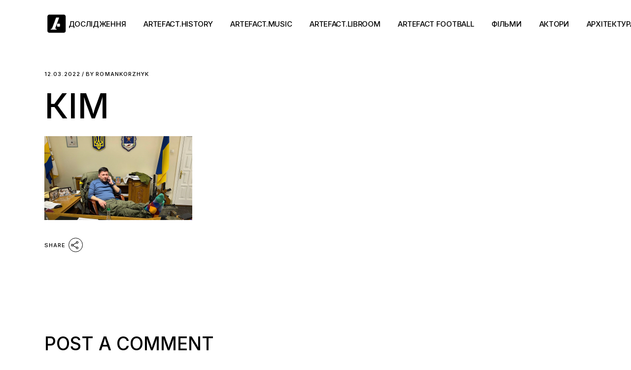

--- FILE ---
content_type: text/html; charset=UTF-8
request_url: https://artefact.org.ua/novini/vitalij-kim-povidomyv-shho-u-mykolayivskij-oblasti-kolona-rosiyan-pidirvalasya-na-mini.html/attachment/kim
body_size: 16218
content:
<!DOCTYPE html>
<html dir="ltr" lang="uk" prefix="og: https://ogp.me/ns# fb: http://ogp.me/ns/fb#">
<head>
	<meta charset="UTF-8">
	<meta name="viewport" content="width=device-width, initial-scale=1, user-scalable=yes">
	<link rel="profile" href="https://gmpg.org/xfn/11">

	<title>Кім | Артефакт</title>
	<style>img:is([sizes="auto" i], [sizes^="auto," i]) { contain-intrinsic-size: 3000px 1500px }</style>
	
		<!-- All in One SEO 4.8.9 - aioseo.com -->
	<meta name="robots" content="max-image-preview:large" />
	<meta name="author" content="romankorzhyk"/>
	<link rel="canonical" href="https://artefact.org.ua/novini/vitalij-kim-povidomyv-shho-u-mykolayivskij-oblasti-kolona-rosiyan-pidirvalasya-na-mini.html/attachment/kim" />
	<meta name="generator" content="All in One SEO (AIOSEO) 4.8.9" />
		<meta property="og:locale" content="uk_UA" />
		<meta property="og:site_name" content="Артефакт  | Культура. Історія. Креатив" />
		<meta property="og:type" content="article" />
		<meta property="og:title" content="Кім | Артефакт" />
		<meta property="og:url" content="https://artefact.org.ua/novini/vitalij-kim-povidomyv-shho-u-mykolayivskij-oblasti-kolona-rosiyan-pidirvalasya-na-mini.html/attachment/kim" />
		<meta property="article:published_time" content="2022-03-12T21:51:12+00:00" />
		<meta property="article:modified_time" content="2022-03-12T21:51:12+00:00" />
		<meta name="twitter:card" content="summary" />
		<meta name="twitter:title" content="Кім | Артефакт" />
		<script type="application/ld+json" class="aioseo-schema">
			{"@context":"https:\/\/schema.org","@graph":[{"@type":"BreadcrumbList","@id":"https:\/\/artefact.org.ua\/novini\/vitalij-kim-povidomyv-shho-u-mykolayivskij-oblasti-kolona-rosiyan-pidirvalasya-na-mini.html\/attachment\/kim#breadcrumblist","itemListElement":[{"@type":"ListItem","@id":"https:\/\/artefact.org.ua#listItem","position":1,"name":"\u0414\u043e\u0434\u043e\u043c\u0443","item":"https:\/\/artefact.org.ua","nextItem":{"@type":"ListItem","@id":"https:\/\/artefact.org.ua\/novini\/vitalij-kim-povidomyv-shho-u-mykolayivskij-oblasti-kolona-rosiyan-pidirvalasya-na-mini.html\/attachment\/kim#listItem","name":"\u041a\u0456\u043c"}},{"@type":"ListItem","@id":"https:\/\/artefact.org.ua\/novini\/vitalij-kim-povidomyv-shho-u-mykolayivskij-oblasti-kolona-rosiyan-pidirvalasya-na-mini.html\/attachment\/kim#listItem","position":2,"name":"\u041a\u0456\u043c","previousItem":{"@type":"ListItem","@id":"https:\/\/artefact.org.ua#listItem","name":"\u0414\u043e\u0434\u043e\u043c\u0443"}}]},{"@type":"ItemPage","@id":"https:\/\/artefact.org.ua\/novini\/vitalij-kim-povidomyv-shho-u-mykolayivskij-oblasti-kolona-rosiyan-pidirvalasya-na-mini.html\/attachment\/kim#itempage","url":"https:\/\/artefact.org.ua\/novini\/vitalij-kim-povidomyv-shho-u-mykolayivskij-oblasti-kolona-rosiyan-pidirvalasya-na-mini.html\/attachment\/kim","name":"\u041a\u0456\u043c | \u0410\u0440\u0442\u0435\u0444\u0430\u043a\u0442","inLanguage":"uk","isPartOf":{"@id":"https:\/\/artefact.org.ua\/#website"},"breadcrumb":{"@id":"https:\/\/artefact.org.ua\/novini\/vitalij-kim-povidomyv-shho-u-mykolayivskij-oblasti-kolona-rosiyan-pidirvalasya-na-mini.html\/attachment\/kim#breadcrumblist"},"author":{"@id":"https:\/\/artefact.org.ua\/author\/romankorzhyk#author"},"creator":{"@id":"https:\/\/artefact.org.ua\/author\/romankorzhyk#author"},"datePublished":"2022-03-12T23:51:12+02:00","dateModified":"2022-03-12T23:51:12+02:00"},{"@type":"Organization","@id":"https:\/\/artefact.org.ua\/#organization","name":"\u0410\u0440\u0442\u0435\u0444\u0430\u043a\u0442","description":"\u041a\u0443\u043b\u044c\u0442\u0443\u0440\u0430. \u0406\u0441\u0442\u043e\u0440\u0456\u044f. \u041a\u0440\u0435\u0430\u0442\u0438\u0432","url":"https:\/\/artefact.org.ua\/"},{"@type":"Person","@id":"https:\/\/artefact.org.ua\/author\/romankorzhyk#author","url":"https:\/\/artefact.org.ua\/author\/romankorzhyk","name":"romankorzhyk","image":{"@type":"ImageObject","@id":"https:\/\/artefact.org.ua\/novini\/vitalij-kim-povidomyv-shho-u-mykolayivskij-oblasti-kolona-rosiyan-pidirvalasya-na-mini.html\/attachment\/kim#authorImage","url":"https:\/\/secure.gravatar.com\/avatar\/e323f18234c1b204730d20bafb51385b?s=96&d=mm&r=g","width":96,"height":96,"caption":"romankorzhyk"}},{"@type":"WebSite","@id":"https:\/\/artefact.org.ua\/#website","url":"https:\/\/artefact.org.ua\/","name":"\u0410\u0440\u0442\u0435\u0444\u0430\u043a\u0442","description":"\u041a\u0443\u043b\u044c\u0442\u0443\u0440\u0430. \u0406\u0441\u0442\u043e\u0440\u0456\u044f. \u041a\u0440\u0435\u0430\u0442\u0438\u0432","inLanguage":"uk","publisher":{"@id":"https:\/\/artefact.org.ua\/#organization"}}]}
		</script>
		<!-- All in One SEO -->

<link rel='dns-prefetch' href='//stats.wp.com' />
<link rel='dns-prefetch' href='//fonts.googleapis.com' />
<meta property="og:url" content="https://artefact.org.ua/novini/vitalij-kim-povidomyv-shho-u-mykolayivskij-oblasti-kolona-rosiyan-pidirvalasya-na-mini.html/attachment/kim "/>
			<meta property="og:title" content="Кім" />
			<meta property="og:description" content="" />  
			<meta property="og:type" content="article" /><script type="text/javascript">
/* <![CDATA[ */
window._wpemojiSettings = {"baseUrl":"https:\/\/s.w.org\/images\/core\/emoji\/15.0.3\/72x72\/","ext":".png","svgUrl":"https:\/\/s.w.org\/images\/core\/emoji\/15.0.3\/svg\/","svgExt":".svg","source":{"concatemoji":"https:\/\/artefact.org.ua\/wp-includes\/js\/wp-emoji-release.min.js?ver=6.7.4"}};
/*! This file is auto-generated */
!function(i,n){var o,s,e;function c(e){try{var t={supportTests:e,timestamp:(new Date).valueOf()};sessionStorage.setItem(o,JSON.stringify(t))}catch(e){}}function p(e,t,n){e.clearRect(0,0,e.canvas.width,e.canvas.height),e.fillText(t,0,0);var t=new Uint32Array(e.getImageData(0,0,e.canvas.width,e.canvas.height).data),r=(e.clearRect(0,0,e.canvas.width,e.canvas.height),e.fillText(n,0,0),new Uint32Array(e.getImageData(0,0,e.canvas.width,e.canvas.height).data));return t.every(function(e,t){return e===r[t]})}function u(e,t,n){switch(t){case"flag":return n(e,"\ud83c\udff3\ufe0f\u200d\u26a7\ufe0f","\ud83c\udff3\ufe0f\u200b\u26a7\ufe0f")?!1:!n(e,"\ud83c\uddfa\ud83c\uddf3","\ud83c\uddfa\u200b\ud83c\uddf3")&&!n(e,"\ud83c\udff4\udb40\udc67\udb40\udc62\udb40\udc65\udb40\udc6e\udb40\udc67\udb40\udc7f","\ud83c\udff4\u200b\udb40\udc67\u200b\udb40\udc62\u200b\udb40\udc65\u200b\udb40\udc6e\u200b\udb40\udc67\u200b\udb40\udc7f");case"emoji":return!n(e,"\ud83d\udc26\u200d\u2b1b","\ud83d\udc26\u200b\u2b1b")}return!1}function f(e,t,n){var r="undefined"!=typeof WorkerGlobalScope&&self instanceof WorkerGlobalScope?new OffscreenCanvas(300,150):i.createElement("canvas"),a=r.getContext("2d",{willReadFrequently:!0}),o=(a.textBaseline="top",a.font="600 32px Arial",{});return e.forEach(function(e){o[e]=t(a,e,n)}),o}function t(e){var t=i.createElement("script");t.src=e,t.defer=!0,i.head.appendChild(t)}"undefined"!=typeof Promise&&(o="wpEmojiSettingsSupports",s=["flag","emoji"],n.supports={everything:!0,everythingExceptFlag:!0},e=new Promise(function(e){i.addEventListener("DOMContentLoaded",e,{once:!0})}),new Promise(function(t){var n=function(){try{var e=JSON.parse(sessionStorage.getItem(o));if("object"==typeof e&&"number"==typeof e.timestamp&&(new Date).valueOf()<e.timestamp+604800&&"object"==typeof e.supportTests)return e.supportTests}catch(e){}return null}();if(!n){if("undefined"!=typeof Worker&&"undefined"!=typeof OffscreenCanvas&&"undefined"!=typeof URL&&URL.createObjectURL&&"undefined"!=typeof Blob)try{var e="postMessage("+f.toString()+"("+[JSON.stringify(s),u.toString(),p.toString()].join(",")+"));",r=new Blob([e],{type:"text/javascript"}),a=new Worker(URL.createObjectURL(r),{name:"wpTestEmojiSupports"});return void(a.onmessage=function(e){c(n=e.data),a.terminate(),t(n)})}catch(e){}c(n=f(s,u,p))}t(n)}).then(function(e){for(var t in e)n.supports[t]=e[t],n.supports.everything=n.supports.everything&&n.supports[t],"flag"!==t&&(n.supports.everythingExceptFlag=n.supports.everythingExceptFlag&&n.supports[t]);n.supports.everythingExceptFlag=n.supports.everythingExceptFlag&&!n.supports.flag,n.DOMReady=!1,n.readyCallback=function(){n.DOMReady=!0}}).then(function(){return e}).then(function(){var e;n.supports.everything||(n.readyCallback(),(e=n.source||{}).concatemoji?t(e.concatemoji):e.wpemoji&&e.twemoji&&(t(e.twemoji),t(e.wpemoji)))}))}((window,document),window._wpemojiSettings);
/* ]]> */
</script>
<link property="stylesheet" rel='stylesheet' id='sbi_styles-css' href='https://artefact.org.ua/wp-content/plugins/instagram-feed/css/sbi-styles.min.css?ver=6.9.1' type='text/css' media='all' />
<link property="stylesheet" rel='stylesheet' id='dripicons-css' href='https://artefact.org.ua/wp-content/plugins/henrik-core/inc/icons/dripicons/assets/css/dripicons.min.css?ver=6.7.4' type='text/css' media='all' />
<link property="stylesheet" rel='stylesheet' id='elegant-icons-css' href='https://artefact.org.ua/wp-content/plugins/henrik-core/inc/icons/elegant-icons/assets/css/elegant-icons.min.css?ver=6.7.4' type='text/css' media='all' />
<link property="stylesheet" rel='stylesheet' id='font-awesome-css' href='https://artefact.org.ua/wp-content/plugins/henrik-core/inc/icons/font-awesome/assets/css/all.min.css?ver=6.7.4' type='text/css' media='all' />
<link property="stylesheet" rel='stylesheet' id='ionicons-css' href='https://artefact.org.ua/wp-content/plugins/henrik-core/inc/icons/ionicons/assets/css/ionicons.min.css?ver=6.7.4' type='text/css' media='all' />
<link property="stylesheet" rel='stylesheet' id='linea-icons-css' href='https://artefact.org.ua/wp-content/plugins/henrik-core/inc/icons/linea-icons/assets/css/linea-icons.min.css?ver=6.7.4' type='text/css' media='all' />
<link property="stylesheet" rel='stylesheet' id='linear-icons-css' href='https://artefact.org.ua/wp-content/plugins/henrik-core/inc/icons/linear-icons/assets/css/linear-icons.min.css?ver=6.7.4' type='text/css' media='all' />
<link property="stylesheet" rel='stylesheet' id='material-icons-css' href='https://fonts.googleapis.com/icon?family=Material+Icons&#038;ver=6.7.4' type='text/css' media='all' />
<link property="stylesheet" rel='stylesheet' id='shape-icons-css' href='https://artefact.org.ua/wp-content/plugins/henrik-core/inc/icons/shape-icons/assets/css/shape-icons.min.css?ver=6.7.4' type='text/css' media='all' />
<link property="stylesheet" rel='stylesheet' id='simple-line-icons-css' href='https://artefact.org.ua/wp-content/plugins/henrik-core/inc/icons/simple-line-icons/assets/css/simple-line-icons.min.css?ver=6.7.4' type='text/css' media='all' />
<style id='wp-emoji-styles-inline-css' type='text/css'>

	img.wp-smiley, img.emoji {
		display: inline !important;
		border: none !important;
		box-shadow: none !important;
		height: 1em !important;
		width: 1em !important;
		margin: 0 0.07em !important;
		vertical-align: -0.1em !important;
		background: none !important;
		padding: 0 !important;
	}
</style>
<link property="stylesheet" rel='stylesheet' id='wp-block-library-css' href='https://artefact.org.ua/wp-includes/css/dist/block-library/style.min.css?ver=6.7.4' type='text/css' media='all' />
<link property="stylesheet" rel='stylesheet' id='mediaelement-css' href='https://artefact.org.ua/wp-includes/js/mediaelement/mediaelementplayer-legacy.min.css?ver=4.2.17' type='text/css' media='all' />
<link property="stylesheet" rel='stylesheet' id='wp-mediaelement-css' href='https://artefact.org.ua/wp-includes/js/mediaelement/wp-mediaelement.min.css?ver=6.7.4' type='text/css' media='all' />
<style id='jetpack-sharing-buttons-style-inline-css' type='text/css'>
.jetpack-sharing-buttons__services-list{display:flex;flex-direction:row;flex-wrap:wrap;gap:0;list-style-type:none;margin:5px;padding:0}.jetpack-sharing-buttons__services-list.has-small-icon-size{font-size:12px}.jetpack-sharing-buttons__services-list.has-normal-icon-size{font-size:16px}.jetpack-sharing-buttons__services-list.has-large-icon-size{font-size:24px}.jetpack-sharing-buttons__services-list.has-huge-icon-size{font-size:36px}@media print{.jetpack-sharing-buttons__services-list{display:none!important}}.editor-styles-wrapper .wp-block-jetpack-sharing-buttons{gap:0;padding-inline-start:0}ul.jetpack-sharing-buttons__services-list.has-background{padding:1.25em 2.375em}
</style>
<style id='classic-theme-styles-inline-css' type='text/css'>
/*! This file is auto-generated */
.wp-block-button__link{color:#fff;background-color:#32373c;border-radius:9999px;box-shadow:none;text-decoration:none;padding:calc(.667em + 2px) calc(1.333em + 2px);font-size:1.125em}.wp-block-file__button{background:#32373c;color:#fff;text-decoration:none}
</style>
<style id='global-styles-inline-css' type='text/css'>
:root{--wp--preset--aspect-ratio--square: 1;--wp--preset--aspect-ratio--4-3: 4/3;--wp--preset--aspect-ratio--3-4: 3/4;--wp--preset--aspect-ratio--3-2: 3/2;--wp--preset--aspect-ratio--2-3: 2/3;--wp--preset--aspect-ratio--16-9: 16/9;--wp--preset--aspect-ratio--9-16: 9/16;--wp--preset--color--black: #000000;--wp--preset--color--cyan-bluish-gray: #abb8c3;--wp--preset--color--white: #ffffff;--wp--preset--color--pale-pink: #f78da7;--wp--preset--color--vivid-red: #cf2e2e;--wp--preset--color--luminous-vivid-orange: #ff6900;--wp--preset--color--luminous-vivid-amber: #fcb900;--wp--preset--color--light-green-cyan: #7bdcb5;--wp--preset--color--vivid-green-cyan: #00d084;--wp--preset--color--pale-cyan-blue: #8ed1fc;--wp--preset--color--vivid-cyan-blue: #0693e3;--wp--preset--color--vivid-purple: #9b51e0;--wp--preset--gradient--vivid-cyan-blue-to-vivid-purple: linear-gradient(135deg,rgba(6,147,227,1) 0%,rgb(155,81,224) 100%);--wp--preset--gradient--light-green-cyan-to-vivid-green-cyan: linear-gradient(135deg,rgb(122,220,180) 0%,rgb(0,208,130) 100%);--wp--preset--gradient--luminous-vivid-amber-to-luminous-vivid-orange: linear-gradient(135deg,rgba(252,185,0,1) 0%,rgba(255,105,0,1) 100%);--wp--preset--gradient--luminous-vivid-orange-to-vivid-red: linear-gradient(135deg,rgba(255,105,0,1) 0%,rgb(207,46,46) 100%);--wp--preset--gradient--very-light-gray-to-cyan-bluish-gray: linear-gradient(135deg,rgb(238,238,238) 0%,rgb(169,184,195) 100%);--wp--preset--gradient--cool-to-warm-spectrum: linear-gradient(135deg,rgb(74,234,220) 0%,rgb(151,120,209) 20%,rgb(207,42,186) 40%,rgb(238,44,130) 60%,rgb(251,105,98) 80%,rgb(254,248,76) 100%);--wp--preset--gradient--blush-light-purple: linear-gradient(135deg,rgb(255,206,236) 0%,rgb(152,150,240) 100%);--wp--preset--gradient--blush-bordeaux: linear-gradient(135deg,rgb(254,205,165) 0%,rgb(254,45,45) 50%,rgb(107,0,62) 100%);--wp--preset--gradient--luminous-dusk: linear-gradient(135deg,rgb(255,203,112) 0%,rgb(199,81,192) 50%,rgb(65,88,208) 100%);--wp--preset--gradient--pale-ocean: linear-gradient(135deg,rgb(255,245,203) 0%,rgb(182,227,212) 50%,rgb(51,167,181) 100%);--wp--preset--gradient--electric-grass: linear-gradient(135deg,rgb(202,248,128) 0%,rgb(113,206,126) 100%);--wp--preset--gradient--midnight: linear-gradient(135deg,rgb(2,3,129) 0%,rgb(40,116,252) 100%);--wp--preset--font-size--small: 13px;--wp--preset--font-size--medium: 20px;--wp--preset--font-size--large: 36px;--wp--preset--font-size--x-large: 42px;--wp--preset--spacing--20: 0.44rem;--wp--preset--spacing--30: 0.67rem;--wp--preset--spacing--40: 1rem;--wp--preset--spacing--50: 1.5rem;--wp--preset--spacing--60: 2.25rem;--wp--preset--spacing--70: 3.38rem;--wp--preset--spacing--80: 5.06rem;--wp--preset--shadow--natural: 6px 6px 9px rgba(0, 0, 0, 0.2);--wp--preset--shadow--deep: 12px 12px 50px rgba(0, 0, 0, 0.4);--wp--preset--shadow--sharp: 6px 6px 0px rgba(0, 0, 0, 0.2);--wp--preset--shadow--outlined: 6px 6px 0px -3px rgba(255, 255, 255, 1), 6px 6px rgba(0, 0, 0, 1);--wp--preset--shadow--crisp: 6px 6px 0px rgba(0, 0, 0, 1);}:where(.is-layout-flex){gap: 0.5em;}:where(.is-layout-grid){gap: 0.5em;}body .is-layout-flex{display: flex;}.is-layout-flex{flex-wrap: wrap;align-items: center;}.is-layout-flex > :is(*, div){margin: 0;}body .is-layout-grid{display: grid;}.is-layout-grid > :is(*, div){margin: 0;}:where(.wp-block-columns.is-layout-flex){gap: 2em;}:where(.wp-block-columns.is-layout-grid){gap: 2em;}:where(.wp-block-post-template.is-layout-flex){gap: 1.25em;}:where(.wp-block-post-template.is-layout-grid){gap: 1.25em;}.has-black-color{color: var(--wp--preset--color--black) !important;}.has-cyan-bluish-gray-color{color: var(--wp--preset--color--cyan-bluish-gray) !important;}.has-white-color{color: var(--wp--preset--color--white) !important;}.has-pale-pink-color{color: var(--wp--preset--color--pale-pink) !important;}.has-vivid-red-color{color: var(--wp--preset--color--vivid-red) !important;}.has-luminous-vivid-orange-color{color: var(--wp--preset--color--luminous-vivid-orange) !important;}.has-luminous-vivid-amber-color{color: var(--wp--preset--color--luminous-vivid-amber) !important;}.has-light-green-cyan-color{color: var(--wp--preset--color--light-green-cyan) !important;}.has-vivid-green-cyan-color{color: var(--wp--preset--color--vivid-green-cyan) !important;}.has-pale-cyan-blue-color{color: var(--wp--preset--color--pale-cyan-blue) !important;}.has-vivid-cyan-blue-color{color: var(--wp--preset--color--vivid-cyan-blue) !important;}.has-vivid-purple-color{color: var(--wp--preset--color--vivid-purple) !important;}.has-black-background-color{background-color: var(--wp--preset--color--black) !important;}.has-cyan-bluish-gray-background-color{background-color: var(--wp--preset--color--cyan-bluish-gray) !important;}.has-white-background-color{background-color: var(--wp--preset--color--white) !important;}.has-pale-pink-background-color{background-color: var(--wp--preset--color--pale-pink) !important;}.has-vivid-red-background-color{background-color: var(--wp--preset--color--vivid-red) !important;}.has-luminous-vivid-orange-background-color{background-color: var(--wp--preset--color--luminous-vivid-orange) !important;}.has-luminous-vivid-amber-background-color{background-color: var(--wp--preset--color--luminous-vivid-amber) !important;}.has-light-green-cyan-background-color{background-color: var(--wp--preset--color--light-green-cyan) !important;}.has-vivid-green-cyan-background-color{background-color: var(--wp--preset--color--vivid-green-cyan) !important;}.has-pale-cyan-blue-background-color{background-color: var(--wp--preset--color--pale-cyan-blue) !important;}.has-vivid-cyan-blue-background-color{background-color: var(--wp--preset--color--vivid-cyan-blue) !important;}.has-vivid-purple-background-color{background-color: var(--wp--preset--color--vivid-purple) !important;}.has-black-border-color{border-color: var(--wp--preset--color--black) !important;}.has-cyan-bluish-gray-border-color{border-color: var(--wp--preset--color--cyan-bluish-gray) !important;}.has-white-border-color{border-color: var(--wp--preset--color--white) !important;}.has-pale-pink-border-color{border-color: var(--wp--preset--color--pale-pink) !important;}.has-vivid-red-border-color{border-color: var(--wp--preset--color--vivid-red) !important;}.has-luminous-vivid-orange-border-color{border-color: var(--wp--preset--color--luminous-vivid-orange) !important;}.has-luminous-vivid-amber-border-color{border-color: var(--wp--preset--color--luminous-vivid-amber) !important;}.has-light-green-cyan-border-color{border-color: var(--wp--preset--color--light-green-cyan) !important;}.has-vivid-green-cyan-border-color{border-color: var(--wp--preset--color--vivid-green-cyan) !important;}.has-pale-cyan-blue-border-color{border-color: var(--wp--preset--color--pale-cyan-blue) !important;}.has-vivid-cyan-blue-border-color{border-color: var(--wp--preset--color--vivid-cyan-blue) !important;}.has-vivid-purple-border-color{border-color: var(--wp--preset--color--vivid-purple) !important;}.has-vivid-cyan-blue-to-vivid-purple-gradient-background{background: var(--wp--preset--gradient--vivid-cyan-blue-to-vivid-purple) !important;}.has-light-green-cyan-to-vivid-green-cyan-gradient-background{background: var(--wp--preset--gradient--light-green-cyan-to-vivid-green-cyan) !important;}.has-luminous-vivid-amber-to-luminous-vivid-orange-gradient-background{background: var(--wp--preset--gradient--luminous-vivid-amber-to-luminous-vivid-orange) !important;}.has-luminous-vivid-orange-to-vivid-red-gradient-background{background: var(--wp--preset--gradient--luminous-vivid-orange-to-vivid-red) !important;}.has-very-light-gray-to-cyan-bluish-gray-gradient-background{background: var(--wp--preset--gradient--very-light-gray-to-cyan-bluish-gray) !important;}.has-cool-to-warm-spectrum-gradient-background{background: var(--wp--preset--gradient--cool-to-warm-spectrum) !important;}.has-blush-light-purple-gradient-background{background: var(--wp--preset--gradient--blush-light-purple) !important;}.has-blush-bordeaux-gradient-background{background: var(--wp--preset--gradient--blush-bordeaux) !important;}.has-luminous-dusk-gradient-background{background: var(--wp--preset--gradient--luminous-dusk) !important;}.has-pale-ocean-gradient-background{background: var(--wp--preset--gradient--pale-ocean) !important;}.has-electric-grass-gradient-background{background: var(--wp--preset--gradient--electric-grass) !important;}.has-midnight-gradient-background{background: var(--wp--preset--gradient--midnight) !important;}.has-small-font-size{font-size: var(--wp--preset--font-size--small) !important;}.has-medium-font-size{font-size: var(--wp--preset--font-size--medium) !important;}.has-large-font-size{font-size: var(--wp--preset--font-size--large) !important;}.has-x-large-font-size{font-size: var(--wp--preset--font-size--x-large) !important;}
:where(.wp-block-post-template.is-layout-flex){gap: 1.25em;}:where(.wp-block-post-template.is-layout-grid){gap: 1.25em;}
:where(.wp-block-columns.is-layout-flex){gap: 2em;}:where(.wp-block-columns.is-layout-grid){gap: 2em;}
:root :where(.wp-block-pullquote){font-size: 1.5em;line-height: 1.6;}
</style>
<link property="stylesheet" rel='stylesheet' id='contact-form-7-css' href='https://artefact.org.ua/wp-content/plugins/contact-form-7/includes/css/styles.css?ver=6.1.3' type='text/css' media='all' />
<link property="stylesheet" rel='stylesheet' id='ctf_styles-css' href='https://artefact.org.ua/wp-content/plugins/custom-twitter-feeds/css/ctf-styles.min.css?ver=2.3.1' type='text/css' media='all' />
<link property="stylesheet" rel='stylesheet' id='esg-plugin-settings-css' href='https://artefact.org.ua/wp-content/plugins/essential-grid/public/assets/css/settings.css?ver=3.0.15' type='text/css' media='all' />
<link property="stylesheet" rel='stylesheet' id='tp-fontello-css' href='https://artefact.org.ua/wp-content/plugins/essential-grid/public/assets/font/fontello/css/fontello.css?ver=3.0.15' type='text/css' media='all' />
<link property="stylesheet" rel='stylesheet' id='dashicons-css' href='https://artefact.org.ua/wp-includes/css/dashicons.min.css?ver=6.7.4' type='text/css' media='all' />
<link property="stylesheet" rel='stylesheet' id='everest-forms-general-css' href='https://artefact.org.ua/wp-content/plugins/everest-forms/assets/css/everest-forms.css?ver=3.4.1' type='text/css' media='all' />
<link property="stylesheet" rel='stylesheet' id='jquery-intl-tel-input-css' href='https://artefact.org.ua/wp-content/plugins/everest-forms/assets/css/intlTelInput.css?ver=3.4.1' type='text/css' media='all' />
<link property="stylesheet" rel='stylesheet' id='trx_addons-icons-css' href='https://artefact.org.ua/wp-content/plugins/trx_addons/css/font-icons/css/trx_addons_icons.css' type='text/css' media='all' />
<link property="stylesheet" rel='stylesheet' id='jquery-swiper-css' href='https://artefact.org.ua/wp-content/plugins/trx_addons/js/swiper/swiper.min.css' type='text/css' media='all' />
<link property="stylesheet" rel='stylesheet' id='magnific-popup-css' href='https://artefact.org.ua/wp-content/plugins/trx_addons/js/magnific/magnific-popup.min.css' type='text/css' media='all' />
<link property="stylesheet" rel='stylesheet' id='trx_addons-css' href='https://artefact.org.ua/wp-content/plugins/trx_addons/css/__styles.css' type='text/css' media='all' />
<link property="stylesheet" rel='stylesheet' id='trx_addons-animation-css' href='https://artefact.org.ua/wp-content/plugins/trx_addons/css/trx_addons.animation.css' type='text/css' media='all' />
<link property="stylesheet" rel='stylesheet' id='trx_socials-icons-css' href='https://artefact.org.ua/wp-content/plugins/trx_socials/assets/css/font_icons/css/trx_socials_icons.css' type='text/css' media='all' />
<link property="stylesheet" rel='stylesheet' id='trx_socials-widget_instagram-css' href='https://artefact.org.ua/wp-content/plugins/trx_socials/widgets/instagram/instagram.css' type='text/css' media='all' />
<link property="stylesheet" rel='stylesheet' id='select2-css' href='https://artefact.org.ua/wp-content/plugins/qode-framework/inc/common/assets/plugins/select2/select2.min.css?ver=6.7.4' type='text/css' media='all' />
<link property="stylesheet" rel='stylesheet' id='henrik-core-dashboard-style-css' href='https://artefact.org.ua/wp-content/plugins/henrik-core/inc/core-dashboard/assets/css/core-dashboard.min.css?ver=6.7.4' type='text/css' media='all' />
<link property="stylesheet" rel='stylesheet' id='swiper-css' href='https://artefact.org.ua/wp-content/themes/henrik/assets/plugins/swiper/swiper.min.css?ver=6.7.4' type='text/css' media='all' />
<link property="stylesheet" rel='stylesheet' id='henrik-main-css' href='https://artefact.org.ua/wp-content/themes/henrik/assets/css/main.min.css?ver=6.7.4' type='text/css' media='all' />
<link property="stylesheet" rel='stylesheet' id='henrik-core-style-css' href='https://artefact.org.ua/wp-content/plugins/henrik-core/assets/css/henrik-core.min.css?ver=6.7.4' type='text/css' media='all' />
<link property="stylesheet" rel='stylesheet' id='henrik-google-fonts-css' href='https://fonts.googleapis.com/css?family=Inter%3A300%2C400%2C500%2C600%2C700%7CMerriweather%3A300%2C400%2C500%2C600%2C700&#038;subset=latin-ext%2Ccyrillic%2Ccyrillic-ext&#038;display=swap&#038;ver=1.0.0' type='text/css' media='all' />
<link property="stylesheet" rel='stylesheet' id='henrik-style-css' href='https://artefact.org.ua/wp-content/themes/henrik/style.css?ver=6.7.4' type='text/css' media='all' />
<style id='henrik-style-inline-css' type='text/css'>
#qodef-top-area-inner { height: 1px;}.qodef-page-title { height: 50px;}.qodef-header--standard #qodef-page-header-inner { border-bottom-style: dotted;}
</style>
<link property="stylesheet" rel='stylesheet' id='wpgdprc-front-css-css' href='https://artefact.org.ua/wp-content/plugins/wp-gdpr-compliance/Assets/css/front.css?ver=1679484194' type='text/css' media='all' />
<style id='wpgdprc-front-css-inline-css' type='text/css'>
:root{--wp-gdpr--bar--background-color: #000000;--wp-gdpr--bar--color: #ffffff;--wp-gdpr--button--background-color: #000000;--wp-gdpr--button--background-color--darken: #000000;--wp-gdpr--button--color: #ffffff;}
</style>
<link property="stylesheet" rel='stylesheet' id='trx_addons-responsive-css' href='https://artefact.org.ua/wp-content/plugins/trx_addons/css/__responsive.css' type='text/css' media='all' />
<script type="text/javascript" src="https://artefact.org.ua/wp-includes/js/jquery/jquery.min.js?ver=3.7.1" id="jquery-core-js"></script>
<script type="text/javascript" src="https://artefact.org.ua/wp-includes/js/jquery/jquery-migrate.min.js?ver=3.4.1" id="jquery-migrate-js"></script>
<script type="text/javascript" id="wpgdprc-front-js-js-extra">
/* <![CDATA[ */
var wpgdprcFront = {"ajaxUrl":"https:\/\/artefact.org.ua\/wp-admin\/admin-ajax.php","ajaxNonce":"6a06cc087b","ajaxArg":"security","pluginPrefix":"wpgdprc","blogId":"1","isMultiSite":"","locale":"uk","showSignUpModal":"","showFormModal":"","cookieName":"wpgdprc-consent","consentVersion":"","path":"\/","prefix":"wpgdprc"};
/* ]]> */
</script>
<script type="text/javascript" src="https://artefact.org.ua/wp-content/plugins/wp-gdpr-compliance/Assets/js/front.min.js?ver=1679484194" id="wpgdprc-front-js-js"></script>
<link rel="https://api.w.org/" href="https://artefact.org.ua/wp-json/" /><link rel="alternate" title="JSON" type="application/json" href="https://artefact.org.ua/wp-json/wp/v2/media/12931" /><link rel="alternate" title="oEmbed (JSON)" type="application/json+oembed" href="https://artefact.org.ua/wp-json/oembed/1.0/embed?url=https%3A%2F%2Fartefact.org.ua%2Fnovini%2Fvitalij-kim-povidomyv-shho-u-mykolayivskij-oblasti-kolona-rosiyan-pidirvalasya-na-mini.html%2Fattachment%2Fkim" />
<link rel="alternate" title="oEmbed (XML)" type="text/xml+oembed" href="https://artefact.org.ua/wp-json/oembed/1.0/embed?url=https%3A%2F%2Fartefact.org.ua%2Fnovini%2Fvitalij-kim-povidomyv-shho-u-mykolayivskij-oblasti-kolona-rosiyan-pidirvalasya-na-mini.html%2Fattachment%2Fkim&#038;format=xml" />
	<link rel="preconnect" href="https://fonts.googleapis.com">
	<link rel="preconnect" href="https://fonts.gstatic.com">
	
		<!-- GA Google Analytics @ https://m0n.co/ga -->
		<script async src="https://www.googletagmanager.com/gtag/js?id=UA-18523737-11"></script>
		<script>
			window.dataLayer = window.dataLayer || [];
			function gtag(){dataLayer.push(arguments);}
			gtag('js', new Date());
			gtag('config', 'UA-18523737-11');
		</script>

		<style>img#wpstats{display:none}</style>
		<meta name="generator" content="Powered by Slider Revolution 6.5.19 - responsive, Mobile-Friendly Slider Plugin for WordPress with comfortable drag and drop interface." />
<link rel="icon" href="https://artefact.org.ua/wp-content/uploads/2021/06/logo3-100x100.png" sizes="32x32" />
<link rel="icon" href="https://artefact.org.ua/wp-content/uploads/2021/06/logo3.png" sizes="192x192" />
<link rel="apple-touch-icon" href="https://artefact.org.ua/wp-content/uploads/2021/06/logo3.png" />
<meta name="msapplication-TileImage" content="https://artefact.org.ua/wp-content/uploads/2021/06/logo3.png" />
<script>function setREVStartSize(e){
			//window.requestAnimationFrame(function() {
				window.RSIW = window.RSIW===undefined ? window.innerWidth : window.RSIW;
				window.RSIH = window.RSIH===undefined ? window.innerHeight : window.RSIH;
				try {
					var pw = document.getElementById(e.c).parentNode.offsetWidth,
						newh;
					pw = pw===0 || isNaN(pw) ? window.RSIW : pw;
					e.tabw = e.tabw===undefined ? 0 : parseInt(e.tabw);
					e.thumbw = e.thumbw===undefined ? 0 : parseInt(e.thumbw);
					e.tabh = e.tabh===undefined ? 0 : parseInt(e.tabh);
					e.thumbh = e.thumbh===undefined ? 0 : parseInt(e.thumbh);
					e.tabhide = e.tabhide===undefined ? 0 : parseInt(e.tabhide);
					e.thumbhide = e.thumbhide===undefined ? 0 : parseInt(e.thumbhide);
					e.mh = e.mh===undefined || e.mh=="" || e.mh==="auto" ? 0 : parseInt(e.mh,0);
					if(e.layout==="fullscreen" || e.l==="fullscreen")
						newh = Math.max(e.mh,window.RSIH);
					else{
						e.gw = Array.isArray(e.gw) ? e.gw : [e.gw];
						for (var i in e.rl) if (e.gw[i]===undefined || e.gw[i]===0) e.gw[i] = e.gw[i-1];
						e.gh = e.el===undefined || e.el==="" || (Array.isArray(e.el) && e.el.length==0)? e.gh : e.el;
						e.gh = Array.isArray(e.gh) ? e.gh : [e.gh];
						for (var i in e.rl) if (e.gh[i]===undefined || e.gh[i]===0) e.gh[i] = e.gh[i-1];
											
						var nl = new Array(e.rl.length),
							ix = 0,
							sl;
						e.tabw = e.tabhide>=pw ? 0 : e.tabw;
						e.thumbw = e.thumbhide>=pw ? 0 : e.thumbw;
						e.tabh = e.tabhide>=pw ? 0 : e.tabh;
						e.thumbh = e.thumbhide>=pw ? 0 : e.thumbh;
						for (var i in e.rl) nl[i] = e.rl[i]<window.RSIW ? 0 : e.rl[i];
						sl = nl[0];
						for (var i in nl) if (sl>nl[i] && nl[i]>0) { sl = nl[i]; ix=i;}
						var m = pw>(e.gw[ix]+e.tabw+e.thumbw) ? 1 : (pw-(e.tabw+e.thumbw)) / (e.gw[ix]);
						newh =  (e.gh[ix] * m) + (e.tabh + e.thumbh);
					}
					var el = document.getElementById(e.c);
					if (el!==null && el) el.style.height = newh+"px";
					el = document.getElementById(e.c+"_wrapper");
					if (el!==null && el) {
						el.style.height = newh+"px";
						el.style.display = "block";
					}
				} catch(e){
					console.log("Failure at Presize of Slider:" + e)
				}
			//});
		  };</script>
		<style type="text/css" id="wp-custom-css">
			.main-black a{
	color: white !important
}
.main-black a:hover{
	color: white !important
}
.main-black .qodef-date-separator {
	color: white !important
}
#actualne .qodef-e-excerpt-holder{
	bottom: auto;
}
#actualne .qodef-e-excerpt-holder p{
	font-size: 0.9em;
}
#actualne .qodef-e-info-author{
	display: none;
}
#actualne .qodef-info-separator-end {
	display: none;
}

#actualne .qodef-e-title {
	color: red;
	padding: 1px;
}
#actualne .qodef-e-title a:hover {
	color: red;
	padding: 1px;
}
#actualne img {
	 border-radius: 20px;
}
img.wp-post-image {
	 border-radius: 20px;
}
#qodef-page-inner {
	padding-top: 10px;
}
#news .qodef-grid-item {
	border-bottom: black;
    border-bottom-style: solid;
    margin-bottom: 30px;
}
.swiper-wrapper .qodef-e-media {
	max-height: 300px !important;
}		</style>
		<style id="kirki-inline-styles"></style>	<style id="egf-frontend-styles" type="text/css">
		p {} h1 {} h2 {} h3 {} h4 {} h5 {} h6 {} 	</style>
	
<link property="stylesheet" rel='stylesheet' id='rs-plugin-settings-css' href='https://artefact.org.ua/wp-content/plugins/revslider/public/assets/css/rs6.css?ver=6.5.19' type='text/css' media='all' />

<!-- START - Open Graph and Twitter Card Tags 3.3.5 -->
 <!-- Facebook Open Graph -->
  <meta property="og:locale" content="uk_UA"/>
  <meta property="og:site_name" content="Артефакт"/>
  <meta property="og:title" content="Кім"/>
  <meta property="og:url" content="https://artefact.org.ua/novini/vitalij-kim-povidomyv-shho-u-mykolayivskij-oblasti-kolona-rosiyan-pidirvalasya-na-mini.html/attachment/kim"/>
  <meta property="og:type" content="article"/>
  <meta property="og:description" content="Культура. Історія. Креатив"/>
 <!-- Google+ / Schema.org -->
  <meta itemprop="name" content="Кім"/>
  <meta itemprop="headline" content="Кім"/>
  <meta itemprop="description" content="Культура. Історія. Креатив"/>
  <meta itemprop="author" content="romankorzhyk"/>
  <!--<meta itemprop="publisher" content="Артефакт"/>--> <!-- To solve: The attribute publisher.itemtype has an invalid value -->
 <!-- Twitter Cards -->
  <meta name="twitter:title" content="Кім"/>
  <meta name="twitter:url" content="https://artefact.org.ua/novini/vitalij-kim-povidomyv-shho-u-mykolayivskij-oblasti-kolona-rosiyan-pidirvalasya-na-mini.html/attachment/kim"/>
  <meta name="twitter:description" content="Культура. Історія. Креатив"/>
  <meta name="twitter:card" content="summary_large_image"/>
 <!-- SEO -->
 <!-- Misc. tags -->
 <!-- is_singular -->
<!-- END - Open Graph and Twitter Card Tags 3.3.5 -->
	
</head>
<body class="attachment attachment-template-default single single-attachment postid-12931 attachmentid-12931 attachment-png everest-forms-no-js qode-framework-1.1.8 ua_chrome qodef-back-to-top--enabled  qodef-header--standard qodef-header-appearance--none qodef-mobile-header--standard qodef-drop-down-second--default henrik-core-1.0.1 henrik-1.1 qodef-content-grid-1100 qodef-header-standard--right qodef-search--covers-header elementor-default elementor-kit-11649" itemscope itemtype="https://schema.org/WebPage">
	<a class="skip-link screen-reader-text" href="#qodef-page-content">Skip to the content</a>	<div id="qodef-page-wrapper" class="">
		<header id="qodef-page-header"  role="banner">
		<div id="qodef-page-header-inner" class="qodef-content-grid">
		
<a itemprop="url" class="qodef-header-logo-link qodef-height--not-set" href="https://artefact.org.ua/"  rel="home">
	<img width="512" height="512" src="https://artefact.org.ua/wp-content/uploads/2021/06/logo.png" class="qodef-header-logo-image qodef--main" alt="logo main" itemprop="image" srcset="https://artefact.org.ua/wp-content/uploads/2021/06/logo.png 512w, https://artefact.org.ua/wp-content/uploads/2021/06/logo-300x300.png 300w, https://artefact.org.ua/wp-content/uploads/2021/06/logo-100x100.png 100w, https://artefact.org.ua/wp-content/uploads/2021/06/logo-150x150.png 150w, https://artefact.org.ua/wp-content/uploads/2021/06/logo-450x450.png 450w, https://artefact.org.ua/wp-content/uploads/2021/06/logo-60x60.png 60w" sizes="(max-width: 512px) 100vw, 512px" /><img width="512" height="512" src="https://artefact.org.ua/wp-content/uploads/2021/06/logo.png" class="qodef-header-logo-image qodef--dark" alt="logo dark" itemprop="image" srcset="https://artefact.org.ua/wp-content/uploads/2021/06/logo.png 512w, https://artefact.org.ua/wp-content/uploads/2021/06/logo-300x300.png 300w, https://artefact.org.ua/wp-content/uploads/2021/06/logo-100x100.png 100w, https://artefact.org.ua/wp-content/uploads/2021/06/logo-150x150.png 150w, https://artefact.org.ua/wp-content/uploads/2021/06/logo-450x450.png 450w, https://artefact.org.ua/wp-content/uploads/2021/06/logo-60x60.png 60w" sizes="(max-width: 512px) 100vw, 512px" /><img width="512" height="512" src="https://artefact.org.ua/wp-content/uploads/2021/06/logo.png" class="qodef-header-logo-image qodef--light" alt="logo light" itemprop="image" srcset="https://artefact.org.ua/wp-content/uploads/2021/06/logo.png 512w, https://artefact.org.ua/wp-content/uploads/2021/06/logo-300x300.png 300w, https://artefact.org.ua/wp-content/uploads/2021/06/logo-100x100.png 100w, https://artefact.org.ua/wp-content/uploads/2021/06/logo-150x150.png 150w, https://artefact.org.ua/wp-content/uploads/2021/06/logo-450x450.png 450w, https://artefact.org.ua/wp-content/uploads/2021/06/logo-60x60.png 60w" sizes="(max-width: 512px) 100vw, 512px" /></a>
	<nav class="qodef-header-navigation" role="navigation" aria-label="Top Menu">
		<ul id="menu-main" class="menu"><li id="menu-item-15311" class="menu-item menu-item-type-taxonomy menu-item-object-category menu-item-15311"><a href="https://artefact.org.ua/category/doslidzhennya"><span class="qodef-menu-item-text">Дослідження</span></a></li>
<li id="menu-item-163" class="menu-item menu-item-type-taxonomy menu-item-object-category menu-item-has-children menu-item-163 qodef-menu-item--narrow"><a href="https://artefact.org.ua/category/history"><span class="qodef-menu-item-text">artefact.history<svg class="qodef-menu-item-arrow" xmlns="http://www.w3.org/2000/svg" xmlns:xlink="http://www.w3.org/1999/xlink" width="8.379" height="14.919" viewBox="0 0 8.379 14.919"><path d="M.5.5l7,7-7,7" transform="translate(-0.04 -0.04)" fill="none" stroke="currentColor" stroke-miterlimit="10" stroke-width="1.3"/></svg></span></a>
<div class="qodef-drop-down-second"><div class="qodef-drop-down-second-inner"><ul class="sub-menu">
	<li id="menu-item-218" class="menu-item menu-item-type-taxonomy menu-item-object-category menu-item-218"><a href="https://artefact.org.ua/category/history/antique_dvizh"><span class="qodef-menu-item-text">Античний двіж</span></a></li>
	<li id="menu-item-222" class="menu-item menu-item-type-taxonomy menu-item-object-category menu-item-222"><a href="https://artefact.org.ua/category/history/such_middle_ages"><span class="qodef-menu-item-text">Такі середні віки</span></a></li>
	<li id="menu-item-221" class="menu-item menu-item-type-taxonomy menu-item-object-category menu-item-221"><a href="https://artefact.org.ua/category/history/early_modern"><span class="qodef-menu-item-text">Ранній модерн</span></a></li>
	<li id="menu-item-219" class="menu-item menu-item-type-taxonomy menu-item-object-category menu-item-219"><a href="https://artefact.org.ua/category/history/long_century"><span class="qodef-menu-item-text">Довге ХІХ століття</span></a></li>
	<li id="menu-item-220" class="menu-item menu-item-type-taxonomy menu-item-object-category menu-item-220"><a href="https://artefact.org.ua/category/history/recent_stories"><span class="qodef-menu-item-text">Новітні історії</span></a></li>
</ul></div></div>
</li>
<li id="menu-item-200" class="menu-item menu-item-type-taxonomy menu-item-object-category menu-item-has-children menu-item-200 qodef-menu-item--narrow"><a href="https://artefact.org.ua/category/muzika"><span class="qodef-menu-item-text">artefact.music<svg class="qodef-menu-item-arrow" xmlns="http://www.w3.org/2000/svg" xmlns:xlink="http://www.w3.org/1999/xlink" width="8.379" height="14.919" viewBox="0 0 8.379 14.919"><path d="M.5.5l7,7-7,7" transform="translate(-0.04 -0.04)" fill="none" stroke="currentColor" stroke-miterlimit="10" stroke-width="1.3"/></svg></span></a>
<div class="qodef-drop-down-second"><div class="qodef-drop-down-second-inner"><ul class="sub-menu">
	<li id="menu-item-1017" class="menu-item menu-item-type-taxonomy menu-item-object-category menu-item-1017"><a href="https://artefact.org.ua/category/muzika/artists"><span class="qodef-menu-item-text">Виконавці</span></a></li>
	<li id="menu-item-1016" class="menu-item menu-item-type-taxonomy menu-item-object-category menu-item-1016"><a href="https://artefact.org.ua/category/muzika/albums"><span class="qodef-menu-item-text">Альбоми</span></a></li>
	<li id="menu-item-1018" class="menu-item menu-item-type-taxonomy menu-item-object-category menu-item-1018"><a href="https://artefact.org.ua/category/muzika/concerts"><span class="qodef-menu-item-text">Концерти</span></a></li>
</ul></div></div>
</li>
<li id="menu-item-166" class="menu-item menu-item-type-taxonomy menu-item-object-category menu-item-has-children menu-item-166 qodef-menu-item--narrow"><a href="https://artefact.org.ua/category/artefact-libroom"><span class="qodef-menu-item-text">artefact.libroom<svg class="qodef-menu-item-arrow" xmlns="http://www.w3.org/2000/svg" xmlns:xlink="http://www.w3.org/1999/xlink" width="8.379" height="14.919" viewBox="0 0 8.379 14.919"><path d="M.5.5l7,7-7,7" transform="translate(-0.04 -0.04)" fill="none" stroke="currentColor" stroke-miterlimit="10" stroke-width="1.3"/></svg></span></a>
<div class="qodef-drop-down-second"><div class="qodef-drop-down-second-inner"><ul class="sub-menu">
	<li id="menu-item-1013" class="menu-item menu-item-type-taxonomy menu-item-object-category menu-item-1013"><a href="https://artefact.org.ua/category/artefact-libroom/books"><span class="qodef-menu-item-text">Книги</span></a></li>
	<li id="menu-item-1014" class="menu-item menu-item-type-taxonomy menu-item-object-category menu-item-1014"><a href="https://artefact.org.ua/category/artefact-libroom/writers"><span class="qodef-menu-item-text">Письменники</span></a></li>
	<li id="menu-item-1015" class="menu-item menu-item-type-taxonomy menu-item-object-category menu-item-1015"><a href="https://artefact.org.ua/category/events-literature"><span class="qodef-menu-item-text">Події</span></a></li>
</ul></div></div>
</li>
<li id="menu-item-13954" class="menu-item menu-item-type-taxonomy menu-item-object-category menu-item-13954"><a href="https://artefact.org.ua/category/artefact-football"><span class="qodef-menu-item-text">Artefact Football</span></a></li>
<li id="menu-item-1011" class="menu-item menu-item-type-taxonomy menu-item-object-category menu-item-1011"><a href="https://artefact.org.ua/category/kino/movie"><span class="qodef-menu-item-text">Фільми</span></a></li>
<li id="menu-item-1009" class="menu-item menu-item-type-taxonomy menu-item-object-category menu-item-1009"><a href="https://artefact.org.ua/category/kino/actors"><span class="qodef-menu-item-text">Актори</span></a></li>
<li id="menu-item-1024" class="menu-item menu-item-type-taxonomy menu-item-object-category menu-item-1024"><a href="https://artefact.org.ua/category/mistetstvo/architecture"><span class="qodef-menu-item-text">Архітектура</span></a></li>
<li id="menu-item-1025" class="menu-item menu-item-type-taxonomy menu-item-object-category menu-item-1025"><a href="https://artefact.org.ua/category/mistetstvo/theater"><span class="qodef-menu-item-text">Театр</span></a></li>
</ul>	</nav>
	</div>
	</header>
<header id="qodef-page-mobile-header" role="banner">
		<div id="qodef-page-mobile-header-inner" class="qodef-content-grid">
		<a itemprop="url" class="qodef-mobile-header-logo-link qodef-height--not-set" href="https://artefact.org.ua/"  rel="home">
	<img width="512" height="512" src="https://artefact.org.ua/wp-content/uploads/2021/06/logo.png" class="qodef-header-logo-image qodef--main" alt="logo main" itemprop="image" srcset="https://artefact.org.ua/wp-content/uploads/2021/06/logo.png 512w, https://artefact.org.ua/wp-content/uploads/2021/06/logo-300x300.png 300w, https://artefact.org.ua/wp-content/uploads/2021/06/logo-100x100.png 100w, https://artefact.org.ua/wp-content/uploads/2021/06/logo-150x150.png 150w, https://artefact.org.ua/wp-content/uploads/2021/06/logo-450x450.png 450w, https://artefact.org.ua/wp-content/uploads/2021/06/logo-60x60.png 60w" sizes="(max-width: 512px) 100vw, 512px" /></a>
<a href="javascript:void(0)"  class="qodef-opener-icon qodef-m qodef-source--predefined qodef-mobile-header-opener"  >
			<span class="qodef-m-icon qodef--open">
		<span class="qodef-m-lines"><span class="qodef-m-line qodef--1"></span><span class="qodef-m-line qodef--2"></span></span>	</span>
			<span class="qodef-m-icon qodef--close">
			<span class="qodef-m-lines"><span class="qodef-m-line qodef--1"></span><span class="qodef-m-line qodef--2"></span></span>		</span>
		</a>
	<nav class="qodef-mobile-header-navigation" role="navigation" aria-label="Mobile Menu">
		<ul id="menu-main-1" class="qodef-content-grid"><li class="menu-item menu-item-type-taxonomy menu-item-object-category menu-item-15311"><a href="https://artefact.org.ua/category/doslidzhennya"><span class="qodef-menu-item-text">Дослідження</span></a></li>
<li class="menu-item menu-item-type-taxonomy menu-item-object-category menu-item-has-children menu-item-163 qodef-menu-item--narrow"><a href="https://artefact.org.ua/category/history"><span class="qodef-menu-item-text">artefact.history</span></a><svg class="qodef-menu-item-arrow" xmlns="http://www.w3.org/2000/svg" xmlns:xlink="http://www.w3.org/1999/xlink" width="8.379" height="14.919" viewBox="0 0 8.379 14.919"><path d="M.5.5l7,7-7,7" transform="translate(-0.04 -0.04)" fill="none" stroke="currentColor" stroke-miterlimit="10" stroke-width="1.3"/></svg>
<div class="qodef-drop-down-second"><div class="qodef-drop-down-second-inner"><ul class="sub-menu">
	<li class="menu-item menu-item-type-taxonomy menu-item-object-category menu-item-218"><a href="https://artefact.org.ua/category/history/antique_dvizh"><span class="qodef-menu-item-text">Античний двіж</span></a></li>
	<li class="menu-item menu-item-type-taxonomy menu-item-object-category menu-item-222"><a href="https://artefact.org.ua/category/history/such_middle_ages"><span class="qodef-menu-item-text">Такі середні віки</span></a></li>
	<li class="menu-item menu-item-type-taxonomy menu-item-object-category menu-item-221"><a href="https://artefact.org.ua/category/history/early_modern"><span class="qodef-menu-item-text">Ранній модерн</span></a></li>
	<li class="menu-item menu-item-type-taxonomy menu-item-object-category menu-item-219"><a href="https://artefact.org.ua/category/history/long_century"><span class="qodef-menu-item-text">Довге ХІХ століття</span></a></li>
	<li class="menu-item menu-item-type-taxonomy menu-item-object-category menu-item-220"><a href="https://artefact.org.ua/category/history/recent_stories"><span class="qodef-menu-item-text">Новітні історії</span></a></li>
</ul></div></div>
</li>
<li class="menu-item menu-item-type-taxonomy menu-item-object-category menu-item-has-children menu-item-200 qodef-menu-item--narrow"><a href="https://artefact.org.ua/category/muzika"><span class="qodef-menu-item-text">artefact.music</span></a><svg class="qodef-menu-item-arrow" xmlns="http://www.w3.org/2000/svg" xmlns:xlink="http://www.w3.org/1999/xlink" width="8.379" height="14.919" viewBox="0 0 8.379 14.919"><path d="M.5.5l7,7-7,7" transform="translate(-0.04 -0.04)" fill="none" stroke="currentColor" stroke-miterlimit="10" stroke-width="1.3"/></svg>
<div class="qodef-drop-down-second"><div class="qodef-drop-down-second-inner"><ul class="sub-menu">
	<li class="menu-item menu-item-type-taxonomy menu-item-object-category menu-item-1017"><a href="https://artefact.org.ua/category/muzika/artists"><span class="qodef-menu-item-text">Виконавці</span></a></li>
	<li class="menu-item menu-item-type-taxonomy menu-item-object-category menu-item-1016"><a href="https://artefact.org.ua/category/muzika/albums"><span class="qodef-menu-item-text">Альбоми</span></a></li>
	<li class="menu-item menu-item-type-taxonomy menu-item-object-category menu-item-1018"><a href="https://artefact.org.ua/category/muzika/concerts"><span class="qodef-menu-item-text">Концерти</span></a></li>
</ul></div></div>
</li>
<li class="menu-item menu-item-type-taxonomy menu-item-object-category menu-item-has-children menu-item-166 qodef-menu-item--narrow"><a href="https://artefact.org.ua/category/artefact-libroom"><span class="qodef-menu-item-text">artefact.libroom</span></a><svg class="qodef-menu-item-arrow" xmlns="http://www.w3.org/2000/svg" xmlns:xlink="http://www.w3.org/1999/xlink" width="8.379" height="14.919" viewBox="0 0 8.379 14.919"><path d="M.5.5l7,7-7,7" transform="translate(-0.04 -0.04)" fill="none" stroke="currentColor" stroke-miterlimit="10" stroke-width="1.3"/></svg>
<div class="qodef-drop-down-second"><div class="qodef-drop-down-second-inner"><ul class="sub-menu">
	<li class="menu-item menu-item-type-taxonomy menu-item-object-category menu-item-1013"><a href="https://artefact.org.ua/category/artefact-libroom/books"><span class="qodef-menu-item-text">Книги</span></a></li>
	<li class="menu-item menu-item-type-taxonomy menu-item-object-category menu-item-1014"><a href="https://artefact.org.ua/category/artefact-libroom/writers"><span class="qodef-menu-item-text">Письменники</span></a></li>
	<li class="menu-item menu-item-type-taxonomy menu-item-object-category menu-item-1015"><a href="https://artefact.org.ua/category/events-literature"><span class="qodef-menu-item-text">Події</span></a></li>
</ul></div></div>
</li>
<li class="menu-item menu-item-type-taxonomy menu-item-object-category menu-item-13954"><a href="https://artefact.org.ua/category/artefact-football"><span class="qodef-menu-item-text">Artefact Football</span></a></li>
<li class="menu-item menu-item-type-taxonomy menu-item-object-category menu-item-1011"><a href="https://artefact.org.ua/category/kino/movie"><span class="qodef-menu-item-text">Фільми</span></a></li>
<li class="menu-item menu-item-type-taxonomy menu-item-object-category menu-item-1009"><a href="https://artefact.org.ua/category/kino/actors"><span class="qodef-menu-item-text">Актори</span></a></li>
<li class="menu-item menu-item-type-taxonomy menu-item-object-category menu-item-1024"><a href="https://artefact.org.ua/category/mistetstvo/architecture"><span class="qodef-menu-item-text">Архітектура</span></a></li>
<li class="menu-item menu-item-type-taxonomy menu-item-object-category menu-item-1025"><a href="https://artefact.org.ua/category/mistetstvo/theater"><span class="qodef-menu-item-text">Театр</span></a></li>
</ul>	</nav>
	</div>
	</header>
		<div id="qodef-page-outer">
						<div id="qodef-page-inner" class="qodef-content-grid">
<main id="qodef-page-content" class="qodef-grid qodef-layout--template ">
	<div class="qodef-grid-inner clear">
		<div class="qodef-grid-item qodef-page-content-section qodef-col--12">
		<div class="qodef-blog qodef-m qodef--single">
		<article class="qodef-blog-item qodef-e post-12931 attachment type-attachment status-inherit hentry">
	<div class="qodef-e-inner">
		<div class="qodef-e-media">
	</div>
		<div class="qodef-e-content">
			<div class="qodef-e-top-holder">
				<div class="qodef-e-info">
					<a itemprop="dateCreated" href="https://artefact.org.ua/2022/03" class="qodef-e-info-date published updated">
	12.03.2022</a><div class="qodef-info-separator-end qodef-date-separator"></div><a itemprop="author" href="https://artefact.org.ua/author/romankorzhyk" class="qodef-e-info-author">
	<span class="qodef-author-label">
		By 	</span>
	romankorzhyk</a><div class="qodef-info-separator-end"></div>				</div>
			</div>
			<div class="qodef-e-text">
				<h1 itemprop="name" class="qodef-e-title entry-title">
			Кім	</h1>
<p class="attachment"><a href='https://artefact.org.ua/wp-content/uploads/2022/03/kim.png'><img decoding="async" width="300" height="170" src="https://artefact.org.ua/wp-content/uploads/2022/03/kim-300x170.png" class="attachment-medium size-medium" alt="" srcset="https://artefact.org.ua/wp-content/uploads/2022/03/kim-300x170.png 300w, https://artefact.org.ua/wp-content/uploads/2022/03/kim-600x341.png 600w, https://artefact.org.ua/wp-content/uploads/2022/03/kim-1024x581.png 1024w, https://artefact.org.ua/wp-content/uploads/2022/03/kim-768x436.png 768w, https://artefact.org.ua/wp-content/uploads/2022/03/kim.png 1238w" sizes="(max-width: 300px) 100vw, 300px" /></a></p>
			</div>
			<div class="qodef-e-bottom-holder">
				<div class="qodef-e-left qodef-e-info">
					<div class="qodef-e-share-holder">
							<div class="qodef-e-info-item qodef-info--social-share">
		<div class="qodef-shortcode qodef-m  qodef-social-share clear qodef-layout--dropdown qodef-dropdown--right">	<a class="qodef-social-share-dropdown-opener" href="javascript:void(0)">		<span class="qodef-social-title">Share</span>		<span class="qodef-dropdown-opener-icon">			<svg xmlns="http://www.w3.org/2000/svg" width="14.994" height="16.225" viewBox="0 0 14.994 16.225">                <g transform="translate(0.56 0.56)">				    <circle cx="1.902" cy="1.902" r="1.902" transform="translate(-0.001 5.706)" fill="none" stroke="#000" stroke-linecap="round" stroke-linejoin="round" stroke-width="1.119"/>				    <circle cx="1.902" cy="1.902" r="1.902" transform="translate(10.069 0)" fill="none" stroke="#000" stroke-linecap="round" stroke-linejoin="round" stroke-width="1.119"/>				    <circle cx="1.902" cy="1.902" r="1.902" transform="translate(10.069 11.301)" fill="none" stroke="#000" stroke-linecap="round" stroke-linejoin="round" stroke-width="1.119"/>				    <line x2="6.713" y2="3.804" transform="translate(3.58 8.504)" fill="none" stroke="#000" stroke-linecap="round" stroke-linejoin="round" stroke-width="1.119"/>				    <line x1="6.713" y2="3.804" transform="translate(3.58 2.909)" fill="none" stroke="#000" stroke-linecap="round" stroke-linejoin="round" stroke-width="1.119"/>			  </g>			</svg>		</span>	</a>	<div class="qodef-social-share-dropdown">		<ul class="qodef-shortcode-list">			<li class="qodef-facebook-share">	<a itemprop="url" class="qodef-share-link" href="#" onclick="window.open(&#039;https://www.facebook.com/sharer.php?u=https%3A%2F%2Fartefact.org.ua%2Fnovini%2Fvitalij-kim-povidomyv-shho-u-mykolayivskij-oblasti-kolona-rosiyan-pidirvalasya-na-mini.html%2Fattachment%2Fkim&#039;, &#039;sharer&#039;, &#039;toolbar=0,status=0,width=620,height=280&#039;);">					<span class="qodef-icon-font-awesome fab fa-facebook-f qodef-social-network-icon"></span>			</a></li><li class="qodef-twitter-share">	<a itemprop="url" class="qodef-share-link" href="#" onclick="window.open(&#039;https://twitter.com/intent/tweet?text=+via+%40QodeInteractivehttps://artefact.org.ua/novini/vitalij-kim-povidomyv-shho-u-mykolayivskij-oblasti-kolona-rosiyan-pidirvalasya-na-mini.html/attachment/kim&#039;, &#039;popupwindow&#039;, &#039;scrollbars=yes,width=800,height=400&#039;);">					<span class="qodef-icon-font-awesome fab fa-twitter qodef-social-network-icon"></span>			</a></li><li class="qodef-linkedin-share">	<a itemprop="url" class="qodef-share-link" href="#" onclick="popUp=window.open(&#039;https://linkedin.com/shareArticle?mini=true&amp;url=https%3A%2F%2Fartefact.org.ua%2Fnovini%2Fvitalij-kim-povidomyv-shho-u-mykolayivskij-oblasti-kolona-rosiyan-pidirvalasya-na-mini.html%2Fattachment%2Fkim&amp;title=%D0%9A%D1%96%D0%BC&#039;, &#039;popupwindow&#039;, &#039;scrollbars=yes,width=800,height=400&#039;);popUp.focus();return false;">					<span class="qodef-icon-font-awesome fab fa-linkedin-in qodef-social-network-icon"></span>			</a></li><li class="qodef-pinterest-share">	<a itemprop="url" class="qodef-share-link" href="#" onclick="popUp=window.open(&#039;https://pinterest.com/pin/create/button/?url=https%3A%2F%2Fartefact.org.ua%2Fnovini%2Fvitalij-kim-povidomyv-shho-u-mykolayivskij-oblasti-kolona-rosiyan-pidirvalasya-na-mini.html%2Fattachment%2Fkim&amp;description=%D0%9A%D1%96%D0%BC&amp;media=https%3A%2F%2Fartefact.org.ua%2Fwp-content%2Fuploads%2F2022%2F03%2Fkim.png&#039;, &#039;popupwindow&#039;, &#039;scrollbars=yes,width=800,height=400&#039;);popUp.focus();return false;">					<span class="qodef-icon-font-awesome fab fa-pinterest-p qodef-social-network-icon"></span>			</a></li><li class="qodef-tumblr-share">	<a itemprop="url" class="qodef-share-link" href="#" onclick="popUp=window.open(&#039;https://www.tumblr.com/share/link?url=https%3A%2F%2Fartefact.org.ua%2Fnovini%2Fvitalij-kim-povidomyv-shho-u-mykolayivskij-oblasti-kolona-rosiyan-pidirvalasya-na-mini.html%2Fattachment%2Fkim&amp;name=%D0%9A%D1%96%D0%BC&amp;description=&#039;, &#039;popupwindow&#039;, &#039;scrollbars=yes,width=800,height=400&#039;);popUp.focus();return false;">					<span class="qodef-icon-font-awesome fab fa-tumblr qodef-social-network-icon"></span>			</a></li><li class="qodef-vk-share">	<a itemprop="url" class="qodef-share-link" href="#" onclick="popUp=window.open(&#039;https://vkontakte.ru/share.php?url=https%3A%2F%2Fartefact.org.ua%2Fnovini%2Fvitalij-kim-povidomyv-shho-u-mykolayivskij-oblasti-kolona-rosiyan-pidirvalasya-na-mini.html%2Fattachment%2Fkim&amp;title=%D0%9A%D1%96%D0%BC&amp;description=&amp;image=https%3A%2F%2Fartefact.org.ua%2Fwp-content%2Fuploads%2F2022%2F03%2Fkim.png&#039;, &#039;popupwindow&#039;, &#039;scrollbars=yes,width=800,height=400&#039;);popUp.focus();return false;">					<span class="qodef-icon-font-awesome fab fa-vk qodef-social-network-icon"></span>			</a></li>		</ul>	</div></div>	</div>
					</div>
				</div>
				<div class="qodef-e-right qodef-e-info">
									</div>
			</div>
		</div>
	</div>
</article>
	<div id="qodef-single-post-navigation" class="qodef-m">
		<div class="qodef-m-inner">
					</div>
	</div>
<div id="qodef-page-comments">
			<div id="qodef-page-comments-form">
			<div id="respond" class="comment-respond">
		<h3 id="reply-title" class="comment-reply-title">Post a comment <small><a rel="nofollow" id="cancel-comment-reply-link" href="/novini/vitalij-kim-povidomyv-shho-u-mykolayivskij-oblasti-kolona-rosiyan-pidirvalasya-na-mini.html/attachment/kim#respond" style="display:none;">Скасувати коментар</a></small></h3><form action="https://artefact.org.ua/wp-comments-post.php" method="post" id="commentform" class="qodef-comment-form"><p class="comment-notes"><span id="email-notes">Ваша e-mail адреса не оприлюднюватиметься.</span> <span class="required-field-message">Обов’язкові поля позначені <span class="required">*</span></span></p><p class="comment-form-comment">
                                    <textarea id="comment" name="comment" placeholder="Your Comment *" cols="45" rows="4" maxlength="65525" required="required"></textarea>
                                    </p><div class="qodef-grid qodef-layout--columns"><div class="qodef-grid-inner"><div class="qodef-grid-item"><p class="comment-form-author">
                            <input id="author" name="author" placeholder="Your Name *" type="text" value="" size="30" maxlength="245"  required="required" />
                            </p></div>
<div class="qodef-grid-item"><p class="comment-form-email">
                            <input id="email" name="email" placeholder="Your Email *" type="text" value="" size="30" maxlength="100" aria-describedby="email-notes"  required="required" />
                            </p></div></div></div>
<p class="comment-form-url">
                            <input id="url" name="url" placeholder="Website" type="text" value="" size="30" maxlength="200" />
                            </p>
<p><label for="wpcaptcha_captcha">Are you human? Please solve: <img class="wpcaptcha-captcha-img" style="vertical-align: text-top;" src="[data-uri]" alt="Captcha" /><input class="input" type="text" size="3" name="wpcaptcha_captcha[1120]" id="wpcaptcha_captcha" value=""/><input type="hidden" name="wpcaptcha_captcha_token[1120]" id="wpcaptcha_captcha_token" value="3fc723d9c5806c890b46ae1960333c2d" /></label></p><br />
<p class="wpgdprc-checkbox
comment-form-wpgdprc">
	<input type="checkbox" name="wpgdprc" id="wpgdprc" value="1"  />
	<label for="wpgdprc">
		By using this form you agree with the storage and handling of your data by this website. 
<abbr class="wpgdprc-required" title="You need to accept this checkbox">*</abbr>
	</label>
</p>
<p class="form-submit"><button name="submit" type="submit" id="submit" class="qodef-button qodef-layout--outlined" value="Submit"><span class="qodef-m-text">Submit</span></button> <input type='hidden' name='comment_post_ID' value='12931' id='comment_post_ID' />
<input type='hidden' name='comment_parent' id='comment_parent' value='0' />
</p></form>	</div><!-- #respond -->
		</div>
</div>
	</div>
</div>
	</div>
</main>
			</div><!-- close #qodef-page-inner div from header.php -->
		</div><!-- close #qodef-page-outer div from header.php -->
		<a id="qodef-back-to-top" href="#" class="qodef--predefined">
	<span class="qodef-back-to-top-icon">
		<span class="qodef-icon-elegant-icons arrow_carrot-up" ></span>	</span>
</a>
	</div><!-- close #qodef-page-wrapper div from header.php -->
	
		<script>
			window.RS_MODULES = window.RS_MODULES || {};
			window.RS_MODULES.modules = window.RS_MODULES.modules || {};
			window.RS_MODULES.waiting = window.RS_MODULES.waiting || [];
			window.RS_MODULES.defered = true;
			window.RS_MODULES.moduleWaiting = window.RS_MODULES.moduleWaiting || {};
			window.RS_MODULES.type = 'compiled';
		</script>
		<a href="#" class="trx_addons_scroll_to_top trx_addons_icon-up" title="Scroll to top"></a>		<script>
			var ajaxRevslider;
			function rsCustomAjaxContentLoadingFunction() {
				// CUSTOM AJAX CONTENT LOADING FUNCTION
				ajaxRevslider = function(obj) {
				
					// obj.type : Post Type
					// obj.id : ID of Content to Load
					// obj.aspectratio : The Aspect Ratio of the Container / Media
					// obj.selector : The Container Selector where the Content of Ajax will be injected. It is done via the Essential Grid on Return of Content
					
					var content	= '';
					var data	= {
						action:			'revslider_ajax_call_front',
						client_action:	'get_slider_html',
						token:			'b4b0082b8e',
						type:			obj.type,
						id:				obj.id,
						aspectratio:	obj.aspectratio
					};
					
					// SYNC AJAX REQUEST
					jQuery.ajax({
						type:		'post',
						url:		'https://artefact.org.ua/wp-admin/admin-ajax.php',
						dataType:	'json',
						data:		data,
						async:		false,
						success:	function(ret, textStatus, XMLHttpRequest) {
							if(ret.success == true)
								content = ret.data;								
						},
						error:		function(e) {
							console.log(e);
						}
					});
					
					 // FIRST RETURN THE CONTENT WHEN IT IS LOADED !!
					 return content;						 
				};
				
				// CUSTOM AJAX FUNCTION TO REMOVE THE SLIDER
				var ajaxRemoveRevslider = function(obj) {
					return jQuery(obj.selector + ' .rev_slider').revkill();
				};


				// EXTEND THE AJAX CONTENT LOADING TYPES WITH TYPE AND FUNCTION				
				if (jQuery.fn.tpessential !== undefined) 					
					if(typeof(jQuery.fn.tpessential.defaults) !== 'undefined') 
						jQuery.fn.tpessential.defaults.ajaxTypes.push({type: 'revslider', func: ajaxRevslider, killfunc: ajaxRemoveRevslider, openAnimationSpeed: 0.3});   
						// type:  Name of the Post to load via Ajax into the Essential Grid Ajax Container
						// func: the Function Name which is Called once the Item with the Post Type has been clicked
						// killfunc: function to kill in case the Ajax Window going to be removed (before Remove function !
						// openAnimationSpeed: how quick the Ajax Content window should be animated (default is 0.3)					
			}
			
			var rsCustomAjaxContent_Once = false
			if (document.readyState === "loading") 
				document.addEventListener('readystatechange',function(){
					if ((document.readyState === "interactive" || document.readyState === "complete") && !rsCustomAjaxContent_Once) {
						rsCustomAjaxContent_Once = true;
						rsCustomAjaxContentLoadingFunction();
					}
				});
			else {
				rsCustomAjaxContent_Once = true;
				rsCustomAjaxContentLoadingFunction();
			}					
		</script>
		<!-- Instagram Feed JS -->
<script type="text/javascript">
var sbiajaxurl = "https://artefact.org.ua/wp-admin/admin-ajax.php";
</script>
	<script type="text/javascript">
		var c = document.body.className;
		c = c.replace( /everest-forms-no-js/, 'everest-forms-js' );
		document.body.className = c;
	</script>
	
<style id='rs-plugin-settings-inline-css' type='text/css'>
#rs-demo-id {}
</style>
<script type="text/javascript" src="https://artefact.org.ua/wp-includes/js/dist/hooks.min.js?ver=4d63a3d491d11ffd8ac6" id="wp-hooks-js"></script>
<script type="text/javascript" src="https://artefact.org.ua/wp-includes/js/dist/i18n.min.js?ver=5e580eb46a90c2b997e6" id="wp-i18n-js"></script>
<script type="text/javascript" id="wp-i18n-js-after">
/* <![CDATA[ */
wp.i18n.setLocaleData( { 'text direction\u0004ltr': [ 'ltr' ] } );
/* ]]> */
</script>
<script type="text/javascript" src="https://artefact.org.ua/wp-content/plugins/contact-form-7/includes/swv/js/index.js?ver=6.1.3" id="swv-js"></script>
<script type="text/javascript" id="contact-form-7-js-translations">
/* <![CDATA[ */
( function( domain, translations ) {
	var localeData = translations.locale_data[ domain ] || translations.locale_data.messages;
	localeData[""].domain = domain;
	wp.i18n.setLocaleData( localeData, domain );
} )( "contact-form-7", {"translation-revision-date":"2025-11-17 22:10:22+0000","generator":"GlotPress\/4.0.3","domain":"messages","locale_data":{"messages":{"":{"domain":"messages","plural-forms":"nplurals=3; plural=(n % 10 == 1 && n % 100 != 11) ? 0 : ((n % 10 >= 2 && n % 10 <= 4 && (n % 100 < 12 || n % 100 > 14)) ? 1 : 2);","lang":"uk_UA"},"This contact form is placed in the wrong place.":["\u0426\u044f \u043a\u043e\u043d\u0442\u0430\u043a\u0442\u043d\u0430 \u0444\u043e\u0440\u043c\u0430 \u0440\u043e\u0437\u043c\u0456\u0449\u0435\u043d\u0430 \u0432 \u043d\u0435\u043f\u0440\u0430\u0432\u0438\u043b\u044c\u043d\u043e\u043c\u0443 \u043c\u0456\u0441\u0446\u0456."],"Error:":["\u041f\u043e\u043c\u0438\u043b\u043a\u0430:"]}},"comment":{"reference":"includes\/js\/index.js"}} );
/* ]]> */
</script>
<script type="text/javascript" id="contact-form-7-js-before">
/* <![CDATA[ */
var wpcf7 = {
    "api": {
        "root": "https:\/\/artefact.org.ua\/wp-json\/",
        "namespace": "contact-form-7\/v1"
    },
    "cached": 1
};
/* ]]> */
</script>
<script type="text/javascript" src="https://artefact.org.ua/wp-content/plugins/contact-form-7/includes/js/index.js?ver=6.1.3" id="contact-form-7-js"></script>
<script type="text/javascript" src="https://artefact.org.ua/wp-content/plugins/revslider/public/assets/js/rbtools.min.js?ver=6.5.18" defer async id="tp-tools-js"></script>
<script type="text/javascript" src="https://artefact.org.ua/wp-content/plugins/revslider/public/assets/js/rs6.min.js?ver=6.5.19" defer async id="revmin-js"></script>
<script type="text/javascript" src="https://artefact.org.ua/wp-content/plugins/trx_addons/js/swiper/swiper.min.js" id="jquery-swiper-js"></script>
<script type="text/javascript" src="https://artefact.org.ua/wp-content/plugins/trx_addons/js/elastistack/modernizr.custom.js" id="modernizr-js"></script>
<script type="text/javascript" src="https://artefact.org.ua/wp-content/plugins/trx_addons/js/elastistack/draggabilly.pkgd.min.js" id="draggabilly-js"></script>
<script type="text/javascript" src="https://artefact.org.ua/wp-content/plugins/trx_addons/js/elastistack/elastistack.js" id="elastistack-js"></script>
<script type="text/javascript" src="https://artefact.org.ua/wp-content/plugins/trx_addons/js/magnific/jquery.magnific-popup.min.js" id="magnific-popup-js"></script>
<script type="text/javascript" id="trx_addons-js-extra">
/* <![CDATA[ */
var TRX_ADDONS_STORAGE = {"ajax_url":"https:\/\/artefact.org.ua\/wp-admin\/admin-ajax.php","ajax_nonce":"fbabbac393","site_url":"https:\/\/artefact.org.ua","post_id":"12931","vc_edit_mode":"0","popup_engine":"magnific","scroll_progress":"hide","animate_inner_links":"0","disable_animation_on_mobile":"1","add_target_blank":"0","menu_collapse":"0","menu_collapse_icon":"trx_addons_icon-ellipsis-vert","resize_tag_video":"","resize_tag_iframe":"1","user_logged_in":"0","email_mask":"^([a-zA-Z0-9_\\-]+\\.)*[a-zA-Z0-9_\\-]+@[a-z0-9_\\-]+(\\.[a-z0-9_\\-]+)*\\.[a-z]{2,6}$","msg_ajax_error":"Invalid server answer!","msg_magnific_loading":"Loading image","msg_magnific_error":"Error loading image","msg_error_like":"Error saving your like! Please, try again later.","msg_field_name_empty":"The name can't be empty","msg_field_email_empty":"Too short (or empty) email address","msg_field_email_not_valid":"Invalid email address","msg_field_text_empty":"The message text can't be empty","msg_search_error":"Search error! Try again later.","msg_send_complete":"Send message complete!","msg_send_error":"Transmit failed!","msg_validation_error":"Error data validation!","msg_name_empty":"The name can't be empty","msg_name_long":"Too long name","msg_email_empty":"Too short (or empty) email address","msg_email_long":"E-mail address is too long","msg_email_not_valid":"E-mail address is invalid","msg_text_empty":"The message text can't be empty","ajax_views":"","menu_cache":[],"login_via_ajax":"1","msg_login_empty":"The Login field can't be empty","msg_login_long":"The Login field is too long","msg_password_empty":"The password can't be empty and shorter then 4 characters","msg_password_long":"The password is too long","msg_login_success":"Login success! The page should be reloaded in 3 sec.","msg_login_error":"Login failed!","msg_not_agree":"Please, read and check 'Terms and Conditions'","msg_password_not_equal":"The passwords in both fields are not equal","msg_registration_success":"Registration success! Please log in!","msg_registration_error":"Registration failed!","shapes_url":""};
/* ]]> */
</script>
<script type="text/javascript" src="https://artefact.org.ua/wp-content/plugins/trx_addons/js/__scripts.js" id="trx_addons-js"></script>
<script type="text/javascript" src="https://artefact.org.ua/wp-includes/js/hoverIntent.min.js?ver=1.10.2" id="hoverIntent-js"></script>
<script type="text/javascript" src="https://artefact.org.ua/wp-includes/js/jquery/ui/core.min.js?ver=1.13.3" id="jquery-ui-core-js"></script>
<script type="text/javascript" src="https://artefact.org.ua/wp-content/plugins/henrik-core/assets/plugins/jquery/jquery.easing.1.3.js?ver=6.7.4" id="jquery-easing-1.3-js"></script>
<script type="text/javascript" src="https://artefact.org.ua/wp-content/plugins/henrik-core/assets/plugins/gsap/gsap.min.js?ver=6.7.4" id="gsap-js"></script>
<script type="text/javascript" id="henrik-main-js-js-extra">
/* <![CDATA[ */
var qodefGlobal = {"vars":{"adminBarHeight":0,"iconArrowLeft":"<svg  xmlns=\"http:\/\/www.w3.org\/2000\/svg\" width=\"19.023\" height=\"35.219\" viewBox=\"0 0 19.023 35.219\"><path data-name=\"Path 11\" d=\"M10504.979,1153.713l16.9-16.9-16.9-16.9\" transform=\"translate(10523.296 1154.42) rotate(180)\" fill=\"none\" stroke=\"currentColor\" stroke-width=\"2\"\/><\/svg>","iconArrowRight":"<svg  xmlns=\"http:\/\/www.w3.org\/2000\/svg\" width=\"19.023\" height=\"35.219\" viewBox=\"0 0 19.023 35.219\"><path data-name=\"Path 10\" d=\"M10504.979,1153.713l16.9-16.9-16.9-16.9\" transform=\"translate(-10504.272 -1119.201)\" fill=\"none\" stroke=\"currentColor\" stroke-width=\"2\"\/><\/svg>","iconClose":"<svg  xmlns=\"http:\/\/www.w3.org\/2000\/svg\" xmlns:xlink=\"http:\/\/www.w3.org\/1999\/xlink\" width=\"32\" height=\"32\" viewBox=\"0 0 32 32\"><g><path d=\"M 10.050,23.95c 0.39,0.39, 1.024,0.39, 1.414,0L 17,18.414l 5.536,5.536c 0.39,0.39, 1.024,0.39, 1.414,0 c 0.39-0.39, 0.39-1.024,0-1.414L 18.414,17l 5.536-5.536c 0.39-0.39, 0.39-1.024,0-1.414c-0.39-0.39-1.024-0.39-1.414,0 L 17,15.586L 11.464,10.050c-0.39-0.39-1.024-0.39-1.414,0c-0.39,0.39-0.39,1.024,0,1.414L 15.586,17l-5.536,5.536 C 9.66,22.926, 9.66,23.56, 10.050,23.95z\"><\/path><\/g><\/svg>","topAreaHeight":0,"restUrl":"https:\/\/artefact.org.ua\/wp-json\/","restNonce":"56f653042a","paginationRestRoute":"henrik\/v1\/get-posts","headerHeight":97,"mobileHeaderHeight":70}};
/* ]]> */
</script>
<script type="text/javascript" src="https://artefact.org.ua/wp-content/themes/henrik/assets/js/main.min.js?ver=6.7.4" id="henrik-main-js-js"></script>
<script type="text/javascript" src="https://artefact.org.ua/wp-content/plugins/henrik-core/assets/js/henrik-core.min.js?ver=6.7.4" id="henrik-core-script-js"></script>
<script type="text/javascript" src="https://artefact.org.ua/wp-content/themes/henrik/assets/plugins/waitforimages/jquery.waitforimages.js?ver=6.7.4" id="jquery-waitforimages-js"></script>
<script type="text/javascript" src="https://artefact.org.ua/wp-content/themes/henrik/assets/plugins/appear/jquery.appear.js?ver=6.7.4" id="jquery-appear-js"></script>
<script type="text/javascript" src="https://artefact.org.ua/wp-content/themes/henrik/assets/plugins/swiper/swiper.min.js?ver=6.7.4" id="swiper-js"></script>
<script type="text/javascript" src="https://artefact.org.ua/wp-content/themes/henrik/assets/plugins/magnific-popup/jquery.magnific-popup.min.js?ver=6.7.4" id="jquery-magnific-popup-js"></script>
<script type="text/javascript" src="https://artefact.org.ua/wp-includes/js/comment-reply.min.js?ver=6.7.4" id="comment-reply-js" async="async" data-wp-strategy="async"></script>
<script type="text/javascript" id="jetpack-stats-js-before">
/* <![CDATA[ */
_stq = window._stq || [];
_stq.push([ "view", JSON.parse("{\"v\":\"ext\",\"blog\":\"84307755\",\"post\":\"12931\",\"tz\":\"2\",\"srv\":\"artefact.org.ua\",\"j\":\"1:15.2\"}") ]);
_stq.push([ "clickTrackerInit", "84307755", "12931" ]);
/* ]]> */
</script>
<script type="text/javascript" src="https://stats.wp.com/e-202604.js" id="jetpack-stats-js" defer="defer" data-wp-strategy="defer"></script>
</body>
</html>

<!-- Dynamic page generated in 0.493 seconds. -->
<!-- Cached page generated by WP-Super-Cache on 2026-01-22 07:10:02 -->

<!-- super cache -->
<!-- Performance optimized by Docket Cache: https://wordpress.org/plugins/docket-cache -->
